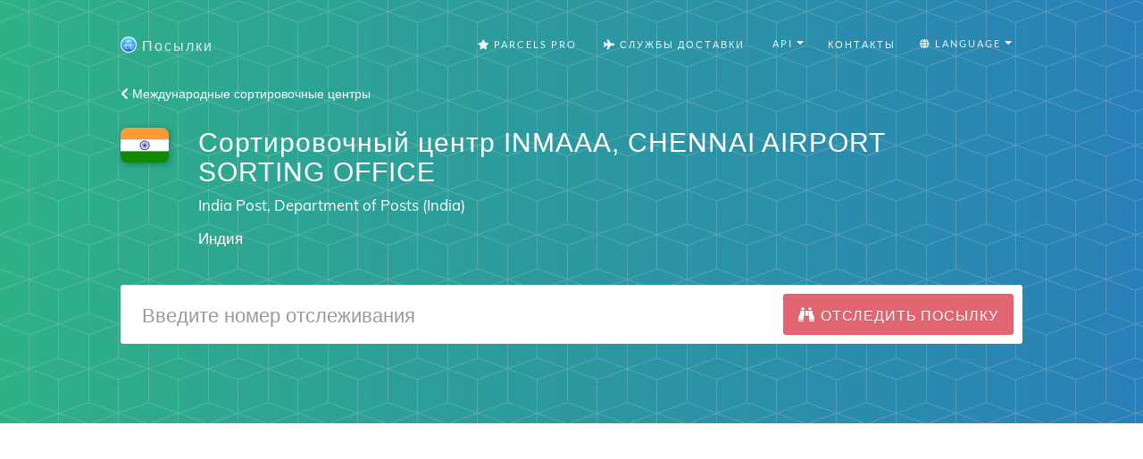

--- FILE ---
content_type: text/html; charset=utf-8
request_url: https://parcelsapp.com/mail-centers/INMAAA
body_size: 8480
content:
<!DOCTYPE html>
<html>
<head>
<title>
Сортировочный центр INMAAA - India Post

</title>
<meta content='Сортировочный центр INMAAA, называется CHENNAI AIRPORT SORTING OFFICE, расположен в Индия, и принадлежит India Post, Department of Posts (India), Индия
' name='description'>
<meta content='#519e99' name='theme-color'>
<link crossorigin='true' href='https://www.googletagmanager.com' rel='preconnect'>
<link crossorigin='true' href='https://www.google-analytics.com' rel='preconnect'>
<link href='https://stats.g.doubleclick.net/' rel='preconnect'>
<meta name="csrf-param" content="authenticity_token" />
<meta name="csrf-token" content="tB38ffvF7BhfbrlCp3bCVsUbCJbmuPFdNS40hJQRcznpP6f39Hb4ILVb7kgutJKalTEsrYtTQa2stHYnS/ppUw==" />
<link rel="stylesheet" media="all" href="//dvow0vltefbxy.cloudfront.net/assets/application-11e296fad1e6a52f8d797a4d973849be8d6a78776fe0db1b5761ea0c6e7b51e9.css" data-turbolinks-track="reload" />
<meta content='false' name='uk-visitor'>
<link as='font' crossorigin='' href='//dvow0vltefbxy.cloudfront.net/assets/fa-solid-900-cbbca7d9888b4a9eab7d479756d2924f9b067fd38dab376797029df741f96ee4.woff2' rel='preload' type='font/woff2'>
<link as='font' crossorigin='' href='//dvow0vltefbxy.cloudfront.net/assets/catamaran-v4-latin-ext_tamil_latin-regular-ca22612cb66fcac728953858e53ec17c9be02263be23b000c841f61f94f45ea7.woff2' rel='preload' type='font/woff2'>
<link as='font' crossorigin='' href='//dvow0vltefbxy.cloudfront.net/assets/muli-v11-latin-ext_latin_vietnamese-regular-23ef5be9e250e5079cd34c8156cfaca3e0a604ae0e6e3eae02ac221d196db9b6.woff2' rel='preload' type='font/woff2'>
<!-- Google Consent Mode v2 -->
<script>
  window.dataLayer = window.dataLayer || [];
  function gtag(){dataLayer.push(arguments);}
  
  // Check if user is from UK
  const isUk = document.querySelector('meta[name="uk-visitor"]')?.content === "true";
  
  // Always set consent defaults for UK visitors
  if (isUk) {
    gtag('consent', 'default', {
      ad_storage: 'denied',
      analytics_storage: 'denied', 
      ad_user_data: 'denied',
      ad_personalization: 'denied',
      wait_for_update: 500
    });
  } else {
    // For non-UK visitors, you can set more permissive defaults
    gtag('consent', 'default', {
      ad_storage: 'granted',
      analytics_storage: 'granted',
      ad_user_data: 'granted', 
      ad_personalization: 'granted'
    });
  }

  gtag('js', new Date());
</script>

<!-- Google tag (GA-4) -->
<script async src="https://www.googletagmanager.com/gtag/js?id=G-Z5RCF4F7T8"></script>
<script>
  /* GA-4 config */
  gtag('config','G-Z5RCF4F7T8',{
    anonymize_ip: true,
    page_path: window.location.pathname
  });
</script>

<!-- Consent Status Helper -->
<script>
  // Global helper functions to check consent status
  window.hasAnalyticsConsent = function() {
    const isUk = document.querySelector('meta[name="uk-visitor"]')?.content === "true";
    if (!isUk) return true; // Non-UK visitors have analytics enabled by default
    
    // Check for Google Funding Choices cookies first
    const cookies = document.cookie.split(';');
    if (cookies.some(cookie => cookie.trim().startsWith('FCCDCF=')) || 
        cookies.some(cookie => cookie.trim().startsWith('FCNEC='))) {
      // Google Funding Choices cookies exist, Google Consent Mode should handle the actual consent state
      return true;
    }
    
    // Fallback to our custom localStorage consent
    const status = localStorage.getItem('consent_status');
    return status === 'accepted';
  };
  
  window.hasAdvertisingConsent = function() {
    const isUk = document.querySelector('meta[name="uk-visitor"]')?.content === "true";
    if (!isUk) return true; // Non-UK visitors have advertising enabled by default
    
    // Check for Google Funding Choices cookies first
    const cookies = document.cookie.split(';');
    if (cookies.some(cookie => cookie.trim().startsWith('FCCDCF=')) || 
        cookies.some(cookie => cookie.trim().startsWith('FCNEC='))) {
      // Google Funding Choices cookies exist, Google Consent Mode should handle the actual consent state
      return true;
    }
    
    // Fallback to our custom localStorage consent
    const status = localStorage.getItem('consent_status');
    return status === 'accepted';
  };
  
  // Enhanced analytics tracking that respects consent
  window.trackConsentAwareEvent = function(eventName, parameters = {}) {
    if (window.hasAnalyticsConsent() && typeof gtag !== 'undefined') {
      gtag('event', eventName, parameters);
    }
  };
  
  // Track page views with consent awareness
  window.trackConsentAwarePageView = function(pagePath) {
    if (window.hasAnalyticsConsent() && typeof gtag !== 'undefined') {
      gtag('config', 'G-Z5RCF4F7T8', {
        page_path: pagePath || window.location.pathname,
        anonymize_ip: true
      });
    }
  };
</script>

<!-- Redirect protection - must load before ads -->
<script src='/redirect-protection.js' type='text/javascript'></script>
<!-- Load ad scripts in header for non-UK visitors only -->
<!-- UK visitors get dynamic loading after consent -->


      <script>window.yaContextCb=window.yaContextCb||[]</script>
      <script src="https://yandex.ru/ads/system/context.js" async></script>
    

<meta content='width=device-width, initial-scale=1.0' name='viewport'>
<link href='/apple-touch-icon.png' rel='apple-touch-icon' sizes='180x180'>
<link href='/favicon-32x32.png' rel='icon' sizes='32x32' type='image/png'>
<link href='/favicon-16x16.png' rel='icon' sizes='16x16' type='image/png'>
<link href='/manifest.json' rel='manifest'>
<link color='#5bbad5' href='/safari-pinned-tab.svg' rel='mask-icon'>
<meta content='#ffffff' name='theme-color'>
<!-- Open Graph data -->
<meta content='Сортировочный центр INMAAA - India Post
' property='og:title'>
<meta content='website' property='og:type'>
<meta content='https://parcelsapp.com/ru' property='og:url'>
<meta content='//dvow0vltefbxy.cloudfront.net/assets/preview-52ad4cb1957eaac20649577c26f42e11f41385dc6801faa94f5b01e23d27d1e2.jpg' property='og:image'>
<meta content='Сортировочный центр INMAAA, называется CHENNAI AIRPORT SORTING OFFICE, расположен в Индия, и принадлежит India Post, Department of Posts (India), Индия
' property='og:description'>
<meta content='Посылки' property='og:site_name'>
</head>
<body id='page-top'>
<header class='carrier-header'>
<nav class='navbar navbar-default' id='mainNav'>
<div class='container' itemscope='itemscope' itemtype='https://schema.org/WebSite'>
<meta content='https://parcelsapp.com/'>
<div class='navbar-header'>
<button class='navbar-toggle collapsed' data-target='#bs-example-navbar-collapse-1' data-toggle='collapse' type='button'>
<span class='sr-only'>Switch navigation</span>
<i class='fa fa-bars'></i>
</button>
<a class='navbar-brand page-scroll' href='/ru'>
<img width="18" height="18" src="//dvow0vltefbxy.cloudfront.net/assets/logo-c151ed396f2a7b7e0b34ba1490740dd9547013b7645c74af377b1dd60cf6aa3b.png" />
<span>Посылки</span>
</a>
</div>
<div class='collapse navbar-collapse' id='bs-example-navbar-collapse-1'>
<ul class='nav navbar-nav navbar-right'>
<li>
<a href="/pro"><i class='fa fa-star'></i>
Parcels Pro
</a></li>
<li>
<a href="//carriers"><i class='fa fa-plane'></i>
Службы Доставки
</a></li>
<li>
<div class='dropdown'>
<button aria-expanded='true' aria-haspopup='true' class='btn btn-default dropdown-toggle' data-toggle='dropdown' id='tools-menu' type='button'>
<span class='flags'>
<i class='fa fa-gear'></i>
API
</span>
<span class='caret'></span>
</button>
<ul aria-labelledby='tools-menu' class='dropdown-menu'>
<li>
<a href="/dashboard">API Dashboard</a>
</li>
<li>
<a href="/api-docs">Documentation</a>
</li>
<li>
<a href="/pricing-api">Pricing</a>
</li>
<li>
<a href="/tracking-widget">Tracking Widget</a>
</li>
</ul>
</div>
</li>
<li>
<a class='page-scroll' href='#tisunov'>Контакты</a>
</li>
<li>
<div class='dropdown'>
<button aria-expanded='true' aria-haspopup='true' class='btn btn-default dropdown-toggle' data-toggle='dropdown' id='languages-menu' type='button'>
<span class='flags'>
<i class='fa fa-globe'></i>
Language
</span>
<span class='caret'></span>
</button>
<ul aria-labelledby='languages-menu' class='dropdown-menu'>
<li>
<a href="/en">🇺🇸 English</a>
</li>
<li>
<a href="/de">🇩🇪 Deutsch</a>
</li>
<li>
<a href="/fr">🇫🇷 Français</a>
</li>
<li>
<a href="/it">🇮🇹 Italiano</a>
</li>
<li>
<a href="/es">🇪🇸 Español</a>
</li>
<li>
<a href="/pt">🇵🇹 Português</a>
</li>
<li>
<a href="/sv">🇸🇪 Svenska</a>
</li>
<li>
<a href="/nl">🇳🇱 Nederlandse</a>
</li>
<li>
<a href="/ko">🇰🇷 한국인</a>
</li>
<li>
<a href="/id">🇮🇩 Bahasa Indonesia</a>
</li>
<li>
<a href="/ru">🇷🇺 Русский</a>
</li>
</ul>
</div>
</li>
</ul>
</div>
</div>
</nav>

<div class='container'>
<a href="/mail-centers"><i class='fa fa-chevron-left'></i>
Международные сортировочные центры
</a><div class='postal-service'>
<div class='row'>
<div class='col-md-1 col-sm-3 col-xs-3'>
<img style="width: 95%; height: auto" width="65" height="65" src="//dvow0vltefbxy.cloudfront.net/assets/flag-icons/in-519e33321b8b2ba70a0b7557d66c62d7efdc9723896c49f82528b107028ffe29.svg" />
</div>
<div class='col-md-10 col-sm-9 col-xs-9'>
<h2 class='service-title'>
Сортировочный центр INMAAA, CHENNAI AIRPORT SORTING OFFICE
</h2>
<p class='service-subtitle'>
India Post, Department of Posts (India)
</p>
<p class='service-subtitle'>Индия</p>
</div>
</div>
<div class='row'>
<div class='col-md-12 col-centered'>
<form id='tracking-form' role='search'>
<div class='form-group'>
<div class='input-group input-group-lg'>
<input class='form-control' placeholder='Введите номер отслеживания' type='text' value=''>
<span class='input-group-btn'>
<button class='btn btn-default btn-parcels' type='submit'>
<div class='fa fa-binoculars'></div>
<div class='fa fa-spinner fa-spin'></div>
<span class='hidden-xs'>
Отследить посылку
</span>
</button>
</span>
</div>
</div>
</form>
</div>
</div>
<div class='row'>
<div class='col-md-12'>
<div id='recent-ids' style='min-height: 34.3px'>
<v-tag-list :value='tags' @update-value='updateTags'></v-tag-list>
</div>
</div>
</div>

</div>
</div>
</header>
<div class='tracking-bar-container' style='position: relative'>
<div class='tracking-bar'>
<div class='bar'></div>
<div class='bar'></div>
<div class='bar'></div>
</div>
</div>

      <!-- Yandex.RTB R-A-4639366-1 -->
      <div style="min-height: 300px;" id="yandex_rtb_R-A-4639366-1"></div>
      <script>
      window.yaContextCb = window.yaContextCb || [];
      window.yaContextCb.push(()=>{
        Ya.Context.AdvManager.render({
          "blockId": "R-A-4639366-1",
          "renderTo": "yandex_rtb_R-A-4639366-1"
        })
      })
      </script>
    

      <!-- Yandex.RTB R-A-4639366-2 -->
      <div style="min-height: 300px;" id="yandex_rtb_R-A-4639366-2"></div>
      <script>
      window.yaContextCb = window.yaContextCb || [];
      window.yaContextCb.push(()=>{
        Ya.Context.AdvManager.render({
          "blockId": "R-A-4639366-2",
          "renderTo": "yandex_rtb_R-A-4639366-2"
        })
      })
      </script>      
    
<section class='tracking-info empty' id='tracking-info' style='position: relative'>
<div class='container'>
<div class='row parcel-name'>
<div class='col-md-12'>
<a href='#' id='parcel-name'>
Добавить название посылки
</a>
</div>
</div>
<div class='row parcel'></div>
</div>
<div class='container' id='select-country' style='display: none;'>
<a class='btn btn-default btn-parcels' data-target='#countryModal' data-toggle='modal' href='#'>Выбрать страну</a>
</div>
<div class='container' id='select-carrier' style='display: none;'>
<h2>Выбрать почтовую службу</h2>
<div class='row'>
<div class='col-md-4'>
<input class='textfield' id='carriers-search-input' placeholder='Поиск по названию' type='text'>
</div>
</div>
<div class='row'>
<div id='carriers-grid'></div>
</div>
</div>
</section>
<div aria-labelledby='countryModalLabel' class='modal fade' id='countryModal' role='dialog' tabindex='-1'>
<div class='modal-dialog' role='document'>
<div class='modal-content'>
<div class='modal-header'>
<button aria-label='Close' class='close' data-dismiss='modal' type='button'>
<span aria-hidden='true'>×</span>
</button>
<h4 class='modal-title' id='countryModalLabel'>Выбрать страну</h4>
</div>
<div class='modal-body'>
<input id='searchInput' placeholder='Выбрать страну' type='text'>
<div class='grid-container' id='countriesGrid'></div>
</div>
</div>
</div>
</div>

<section class='carrier-info'>
<div class='container'>
<h1>
Сортировочный центр INMAAA
</h1>
<div class='row'>
<div class='col-md-8'>
<div class='description'>
<img style="border-radius: 3px" src="//dvow0vltefbxy.cloudfront.net/assets/flag-icons/in-519e33321b8b2ba70a0b7557d66c62d7efdc9723896c49f82528b107028ffe29.svg" />
<p>
Называется CHENNAI AIRPORT SORTING OFFICE, расположен в Индия, и принадлежит India Post, Department of Posts (India), Индия.
</p>
<p>
Международные сортировочные центры почтовых служб расположены по всему миру и служат транзитными пунктами при пересылке отправлений между членами Международного Почтового Союза.
</p>
<h2>
Все сортировочные центры «India Post»:
</h2>
<p>
<ul class='list-unstyled'>
<li style='margin-right: 0.5em; display: inline-block; font-size: 1em;'>
<a href="/ru/mail-centers/INBOMA">INBOMA</a>
</li>
<li style='margin-right: 0.5em; display: inline-block; font-size: 1em;'>
<a href="/ru/mail-centers/INBOMB">INBOMB</a>
</li>
<li style='margin-right: 0.5em; display: inline-block; font-size: 1em;'>
<a href="/ru/mail-centers/INBOMC">INBOMC</a>
</li>
<li style='margin-right: 0.5em; display: inline-block; font-size: 1em;'>
<a href="/ru/mail-centers/INCCUA">INCCUA</a>
</li>
<li style='margin-right: 0.5em; display: inline-block; font-size: 1em;'>
<a href="/ru/mail-centers/INCCUB">INCCUB</a>
</li>
<li style='margin-right: 0.5em; display: inline-block; font-size: 1em;'>
<a href="/ru/mail-centers/INCCUC">INCCUC</a>
</li>
<li style='margin-right: 0.5em; display: inline-block; font-size: 1em;'>
<a href="/ru/mail-centers/INCOKA">INCOKA</a>
</li>
<li style='margin-right: 0.5em; display: inline-block; font-size: 1em;'>
<a href="/ru/mail-centers/INCOKB">INCOKB</a>
</li>
<li style='margin-right: 0.5em; display: inline-block; font-size: 1em;'>
<a href="/ru/mail-centers/INCOKC">INCOKC</a>
</li>
<li style='margin-right: 0.5em; display: inline-block; font-size: 1em;'>
<a href="/ru/mail-centers/INDELA">INDELA</a>
</li>
<li style='margin-right: 0.5em; display: inline-block; font-size: 1em;'>
<a href="/ru/mail-centers/INDELB">INDELB</a>
</li>
<li style='margin-right: 0.5em; display: inline-block; font-size: 1em;'>
<a href="/ru/mail-centers/INDELC">INDELC</a>
</li>
<li style='margin-right: 0.5em; display: inline-block; font-size: 1em;'>
<a href="/ru/mail-centers/INDELU">INDELU</a>
</li>
<li style='margin-right: 0.5em; display: inline-block; font-size: 1em;'>
<strong>INMAAA</strong>
</li>
<li style='margin-right: 0.5em; display: inline-block; font-size: 1em;'>
<a href="/ru/mail-centers/INMAAB">INMAAB</a>
</li>
<li style='margin-right: 0.5em; display: inline-block; font-size: 1em;'>
<a href="/ru/mail-centers/INMAAC">INMAAC</a>
</li>
</ul>
</p>
</div>
</div>
<div class='col-md-4'>

      <!-- Yandex.RTB R-A-4639366-4 -->
      <div id="yandex_rtb_R-A-4639366-4"></div>
      <script>
      window.yaContextCb = window.yaContextCb || [];
      window.yaContextCb.push(()=>{
        Ya.Context.AdvManager.render({
          "blockId": "R-A-4639366-4",
          "renderTo": "yandex_rtb_R-A-4639366-4"
        })
      })
      </script>
    
<div class='app-promo'>
<a target="_blank" alt="" href="https://itunes.apple.com/ru/app/id1229071393?mt=8"><img class="img-responsive" src="//dvow0vltefbxy.cloudfront.net/assets/carriers/ru/app-promo-0bb0be2c69ebfdf5cd5546523e44c59c839d1ded64c02b0581ecdf6728b240d2.jpg" />
</a><a class='btn btn-default btn-parcels' href='https://itunes.apple.com/ru/app/id1229071393?mt=8' target='_blank'>
<span>Скачать</span>
</a>
</div>
</div>
</div>
<div class='app-store-badges'>
<div class='row'>
<div class='col-md-12'>
<p>Скачай приложение Посылки на свой <a href="https://itunes.apple.com/app/id1229071393?mt=8">iPhone</a> или <a href="https://play.google.com/store/apps/details?id=com.brightstripe.parcels&amp;referrer=utm_source%3Dparcelsapp%26utm_medium%3Dcarrier-page&amp;hl=ru">Android</a> телефон, чтобы всегда знать где твои посылки и получать Пуш Уведомления о передвижении твоих посылок.</p>
</div>
</div>
<div class='row'>
<div class='col-md-2 col-md-offset-4 col-sm-3 col-sm-offset-3 col-xs-4 col-xs-offset-2'>
<a class='badge-link' href='https://itunes.apple.com/app/id1229071393?mt=8' onclick='trackOutboundLink(https://itunes.apple.com/app/id1229071393&#39;); return false;' target='_blank'>
<img class="img-responsive" src="//dvow0vltefbxy.cloudfront.net/assets/landing/ru/app-store-badge-cde52442d82587e098b36a08e16034fc4364e6fe056600ffaf4a2a7f737652f4.svg" />
</a>
</div>
<div class='col-md-2 col-sm-3 col-xs-4 zero-left-padding'>
<a class='badge-link' href='https://play.google.com/store/apps/details?id=com.brightstripe.parcels&amp;referrer=utm_source%3Dparcelsapp%26utm_medium%3Dcarrier-page&amp;hl=ru' onclick='trackOutboundLink(&#39;https://play.google.com/store/apps/details?id=com.brightstripe.parcels&amp;hl=ru&#39;); return false;' target='_blank'>
<img class="img-responsive" src="//dvow0vltefbxy.cloudfront.net/assets/landing/ru/google-play-badge-35b49f8463b9495e7a6837d592cc43f658de33d69df4492d25454444af04655c.svg" />
</a>
</div>
</div>
</div>
</div>
</section>
<a class="scroll-up" href="#"><i class='fa fa-chevron-up'></i>
Наверх
</a><footer class='content text-center' id='tisunov'>
<div class='container'>
<div class='row'>
<div class='col-md-10'>
<p>
Посетите онлайн клинику моего друга <a target="_blank" href="https://bodyhealthharmony.com/">Здоровье, красота и гармония</a>
</p>
</div>
</div>
<div class='row footer-links'>
<div class='col-md-4 text-left'>
<h4>Отслеживание посылок</h4>
<ul class='list-unstyled'>
<li><a href="/countries/china">Отследить посылку из Китая по трек номеру</a></li>
<li><a href="/shops/aliexpress">Отслеживание посылок с Алиэкспресс</a></li>
<li><a href="/shops/joom">Отслеживание посылок с Joom</a></li>
<li><a href="/shops/pandao">Отслеживание посылок Пандао</a></li>
<li><a href="/freight-tracking">Отслеживание грузов транспортных компаний</a></li>
<li><a href="/customs-clearance">Таможенное оформление посылок и беспошленный лимит</a></li>
<li><a href="/shops/asos">Отслеживание посылок ASOS</a></li>
<li><a href="/countries/united-kingdom">Отслеживание посылок из Англии</a></li>
<li><a href="/carriers/russian-post">Почта России отслеживание</a></li>
<li><a target="_blank" href="https://parcelsapp.com/blog/%D0%BE%D1%82%D1%81%D0%BB%D0%B5%D0%B6%D0%B8%D0%B2%D0%B0%D0%BD%D0%B8%D0%B5-%D0%BF%D0%BE%D1%81%D1%8B%D0%BB%D0%BE%D0%BA-sf-express-%D0%BD%D0%B0-%D1%80%D1%83%D1%81%D1%81%D0%BA%D0%BE%D0%BC/">Отслеживание SF-Express на русском</a></li>
<li><a target="_blank" href="https://parcelsapp.com/blog/%D0%BA%D0%B0%D0%BA-%D0%BE%D1%82%D1%81%D0%BB%D0%B5%D0%B4%D0%B8%D1%82%D1%8C-%D0%BF%D0%BE%D1%81%D1%8B%D0%BB%D0%BA%D1%83-epacket/">Отслеживание ePacket на русском</a></li>
<li><a target="_blank" href="https://parcelsapp.com/blog/%D0%BE%D1%82%D1%81%D0%BB%D0%B5%D0%B6%D0%B8%D0%B2%D0%B0%D0%BD%D0%B8%D0%B5-pos-malaysia/">Отслеживание Почты Малайзии POS Malaysia на русском</a></li>
</ul>
</div>
<div class='col-md-3 text-left'>
<h4>Справочники</h4>
<ul class='list-unstyled'>
<li><a href="/tracking-widget">Кнопка Отслеживания</a></li>
<li><a href="/dashboard">API</a></li>
<li><a href="/api-docs">API Документация</a></li>
<li><a href="/mail-centers">Коды сортировочных центров</a></li>
<li><a href="/faq/почему-моя-посылка-не-отслеживается">Почему моя посылка не отслеживается?</a></li>
</ul>
</div>
<div class='col-md-2 text-left'>
<h4>Язык</h4>
<ul class='list-unstyled'>
<li>
<a href="/en">English</a>
</li>
<li>
<a href="/ru">Русский</a>
</li>
<li>
<a href="/fr">Français</a>
</li>
<li>
<a href="/es">Español</a>
</li>
<li>
<a href="/pt">Português</a>
</li>
<li>
<a href="/de">Deutsch</a>
</li>
<li>
<a href="/sv">Svenska</a>
</li>
<li>
<a href="/nl">Nederlandse</a>
</li>
<li>
<a href="/it">Italiano</a>
</li>
<li>
<a href="/id">Bahasa Indonesia</a>
</li>
</ul>
</div>
<div class='col-md-3 text-left'>
<h4>Контакты</h4>
<ul class='list-unstyled'>
<li><a href="/blog/about/">О проекте</a></li>
<li><a href="/terms">Пользовательское соглашение</a></li>
<li><a href="/privacy">Политика конфиденциальности</a></li>
<li>
© 2017-2022 Посылки
</li>
</ul>
</div>
</div>
</div>
</footer>



<script>
  window.polyglotPhrases = {"tracking.tracking_id":"Номер отслеживания","tracking.add_title":"Добавить название посылки","tracking.correct_id":"Исправленный номер отслеживания","tracking.origin":"Страна отправления","tracking.destination":"Страна назначения","tracking.checkedCountry":"Проверено для","tracking.weight":"Вес","tracking.sender":"От","tracking.recipient":"Кому","tracking.from":"Адрес отправителя","tracking.to":"Адрес получателя","tracking.next_tracking_ids":"Дополнительные номера отслеживания","tracking.services":"Проверено в службах","tracking.detected":"Найдено в","tracking.days_transit":"Дней в пути","tracking.delivered_by":"Доставка","tracking.tracking_link":"Ссылка для отслеживания","tracking.tracking_link_cta":"Сохраните эту страницу в закладки, чтобы отслеживать посылки быстрее!","tracking.try_again":"Повторить","tracking.add_carrier":"Добавить перевозчика","tracking.error.no_data":"Нет информации для данного отправления.","tracking.error.no_data_country":"Нет информации для данного отправления. Мы проверили все подходящие службы доставки для «%{country}». Если страна определена не верно, пожалуйста выберите страну назначения ниже.","tracking.error.down":"Cайт перевозчика недоступен, попробуйте отследить позже.","tracking.error.reload":"Пожалуйста заново загрузите страницу, чтобы отслеживание начало работать","tracking.error.busy":"Cайт перевозчика перегружен запросами, попробуйте отследить позже.","tracking.error.parser":"Ошибка чтения информации об отслеживании на сайте перевозчика.","tracking.error.captcha":"Сайт перевозчика запретил автоматическое отслеживание, поэтому скачать информацию не удалось","tracking.error.invalid_tracking_number":"Вы ввели недействительный номер отслеживания","tracking.error.no_tracker":"Неизвестна служба, которая доставляет Вашу посылку. Пришлите номер отслеживания и название службы доставки и я добавлю ее поддержку на сайт.","tracking.error.maintenance":"Сайт перевозчика проводит профилактические работы, попробуйте обновить позже","tracking.error.default":"Информация пока не найдена, пожалуйста попробуйте проверить снова через пару минут.","eta.title":"Прогнозируемая дата поступления в отделение почты","eta.disclaimer":"Указанные сроки не 100%, и рассчитываются на основании статистики %{parcels} посылок, доставленных за последние 60 дней","eta.today":"Сегодня, %{date}","eta.remaining_days_single":"осталось около %{days} дней","eta.remaining_days_range":"осталось %{daysMin} - %{daysMax} дней","share.tracking":"Отслеживание","share.whatsapp":"Отправить в WhatsApp","share.viber":"Отправить в Viber","share.telegram":"Отправить в Telegram","share.messenger":"Отправить в Messenger","tracking.external":"Отследить на официальных сайтах","tracking.track_package":"Отследить посылку","tracking.search":"Поиск по названию","tracking.select_carrier":"Выбрать почтовую службу","tracking.select_country":"Выбрать страну","tracking.faq.why_not_tracking":"Почему моя посылка не отслеживается?","tracking.faq.why_not_tracking_url":"/faq/почему-моя-посылка-не-отслеживается","tracking.faq.stuck_in_transit":"Is my package stuck in transit?","tracking.faq.stuck_in_transit_url":"/en/faq/why-is-my-parcel-stuck-in-transit","tracking.faq.stuck_in_customs":"Is my package stuck in customs?","tracking.faq.stuck_in_customs_url":"/en/faq/my-package-stuck-in-customs"};
  window.I18NLocale = "ru"
</script>
<script src="https://polyfill-fastly.io/v3/polyfill.min.js?features=Promise,Array.prototype.forEach,Array.prototype.map,Array.isArray,Object.defineProperty|gated&amp;unknown=polyfill"></script>
<script src="//dvow0vltefbxy.cloudfront.net/assets/application-de2ac179e66b4a764e251abf39b02442ea15788e1190718f10e60251bfa0fe1a.js"></script>
<script src="//dvow0vltefbxy.cloudfront.net/packs/js/application-456d3cad141a67c790f8.js"></script>
<link rel="stylesheet" media="all" href="//dvow0vltefbxy.cloudfront.net/packs/css/recent-tracking-4876f773.css" />
<script src="//dvow0vltefbxy.cloudfront.net/packs/js/recent-tracking-b9c47e442a8eeb4fe8ca.js" defer="defer"></script>
<link as='style' href='//dvow0vltefbxy.cloudfront.net/assets/courier-icons-c6dd32883920a4492467df515adeb8aee7bb7d650972c1feb495ea8086d507e7.css' onload='this.onload=null;this.rel=&#39;stylesheet&#39;' rel='preload'>
<noscript>
<link href='//dvow0vltefbxy.cloudfront.net/assets/courier-icons-c6dd32883920a4492467df515adeb8aee7bb7d650972c1feb495ea8086d507e7.css' rel='stylesheet'>
</noscript>
<link as='style' href='//dvow0vltefbxy.cloudfront.net/assets/flag-icons-3d5ee9db49d167a64e58ccf7da58c9d74de978e4d4396e6abf5c27bf002256f3.css' onload='this.onload=null;this.rel=&#39;stylesheet&#39;' rel='preload'>
<noscript>
<link href='//dvow0vltefbxy.cloudfront.net/assets/flag-icons-3d5ee9db49d167a64e58ccf7da58c9d74de978e4d4396e6abf5c27bf002256f3.css' rel='stylesheet'>
</noscript>
<script defer='' src='/ads.js' type='text/javascript'></script>
<script>
    window.addEventListener('DOMContentLoaded', function() {
        if (!document.getElementById('vaPhxOlNwXMF')){
            if ('yaCounter47386579' in window) {
              yaCounter47386579.reachGoal('NaughtyBoy');
              window.bard = true;
            }
            else
                window.bard = false;
        }            
    });
</script>
</body>
</html>
